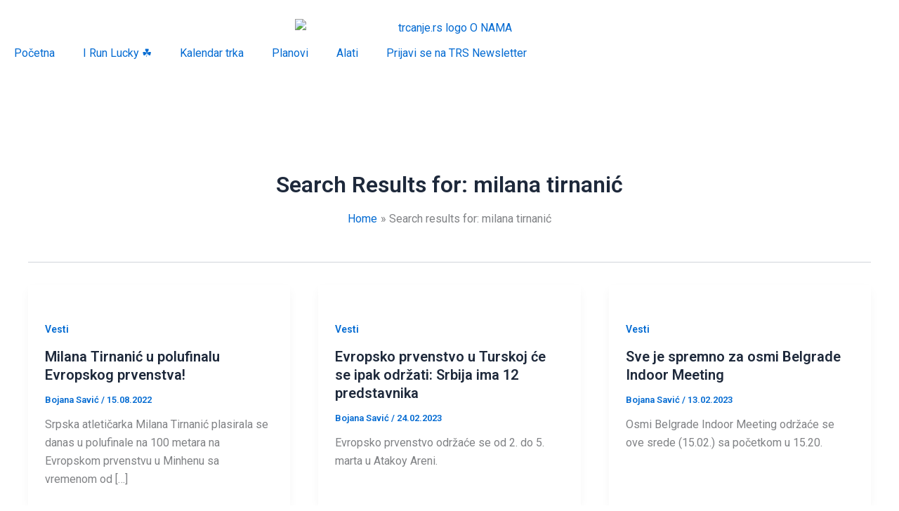

--- FILE ---
content_type: text/css
request_url: https://www.trcanje.rs/wp-content/plugins/elementor-pro/assets/css/widget-loop-filter.min.css?ver=3.34.2
body_size: 426
content:
/*! elementor-pro - v3.34.0 - 22-01-2026 */
.elementor-widget-taxonomy-filter{--e-filter-display:flex;--e-filter-direction:row;--e-filter-justify-content:center;--e-filter-wrap:wrap;--e-filter-align-items:center;--e-filter-item-width:initial;--e-filter-item-max-width:calc(100% - calc(var( --e-filter-item-padding )*3));--e-filter-item-justify-content:center;--e-filter-item-flex-grow:0;--e-filter-item-align-items:center;--e-filter-item-border-radius:initial;--e-filter-space-between:20px;--e-filter-normal-text-color:#69727d;--e-filter-active-text-color:#0c0d0e;--e-filter-hover-text-color:#0c0d0e;--e-filter-overflow-x:initial;--e-filter-white-space:nowrap;--e-filter-item-align-text:center;--e-filter-item-padding:8px;--e-filter-item-box-sizing:initial}.elementor-widget-taxonomy-filter .e-filter{align-items:var(--e-filter-align-items);display:var(--e-filter-display);flex-direction:var(--e-filter-direction);flex-shrink:0;flex-wrap:var(--e-filter-wrap);gap:var(--e-filter-space-between);justify-content:var(--e-filter-justify-content);overflow-x:var(--e-filter-overflow-x);-ms-overflow-style:none;scrollbar-width:none}.elementor-widget-taxonomy-filter .e-filter::-webkit-scrollbar{display:none}.elementor-widget-taxonomy-filter .e-filter.e-scroll{cursor:grabbing;cursor:-webkit-grabbing}.elementor-widget-taxonomy-filter .e-filter.e-scroll-active{position:relative}.elementor-widget-taxonomy-filter .e-filter.e-scroll-active:before{content:"";inset-block:0;inset-inline:-1000vw;position:absolute;z-index:2}.elementor-widget-taxonomy-filter .e-filter-item{align-items:var(--e-filter-item-align-items);background-color:initial;border:1px #69727d;border-radius:var(--e-filter-item-border-radius);box-sizing:var(--e-filter-item-box-sizing);color:var(--e-filter-normal-text-color);display:var(--e-filter-display);flex-basis:content;flex-grow:var(--e-filter-item-flex-grow);flex-shrink:0;justify-content:var(--e-filter-item-justify-content);line-height:normal;max-width:var(--e-filter-item-max-width);overflow:hidden;overflow-wrap:break-word;padding:var(--e-filter-item-padding);text-align:var(--e-filter-item-align-text);white-space:var(--e-filter-white-space);width:var(--e-filter-item-width)}.elementor-widget-taxonomy-filter .e-filter-item[aria-pressed=true]{border-color:#0c0d0e;color:var(--e-filter-active-text-color)}.elementor-widget-taxonomy-filter .e-filter-item:hover:not([aria-pressed=true]){border-color:#0c0d0e;color:var(--e-filter-hover-text-color)}.elementor-widget-taxonomy-filter .e-filter-item:hover,.elementor-widget-taxonomy-filter .e-filter-item[aria-pressed=true]{background-color:initial}.elementor-widget-taxonomy-filter .e-filter-item[data-filter=__all]{order:-1}.elementor-widget-taxonomy-filter .e-filter-item:focus:not(:focus-visible){outline:none}.elementor-widget-taxonomy-filter .e-filter-empty{background-color:hsla(214,9%,85%,.8);color:#0c0d0e;font-size:1rem;padding:1rem 0;text-align:center}.elementor-widget-loop-grid .e-loop-item.e-inactive{display:none}

--- FILE ---
content_type: text/css
request_url: https://www.trcanje.rs/wp-content/uploads/elementor/css/post-96776.css?ver=1769171202
body_size: 142
content:
.elementor-96776 .elementor-element.elementor-element-67be0bf{--display:flex;--flex-direction:row;--container-widget-width:calc( ( 1 - var( --container-widget-flex-grow ) ) * 100% );--container-widget-height:100%;--container-widget-flex-grow:1;--container-widget-align-self:stretch;--flex-wrap-mobile:wrap;--justify-content:space-between;--align-items:center;}.elementor-96776 .elementor-element.elementor-element-67be0bf:not(.elementor-motion-effects-element-type-background), .elementor-96776 .elementor-element.elementor-element-67be0bf > .elementor-motion-effects-container > .elementor-motion-effects-layer{background-color:#000000;}.elementor-widget-image .widget-image-caption{color:var( --e-global-color-text );font-family:var( --e-global-typography-text-font-family ), Sans-serif;font-weight:var( --e-global-typography-text-font-weight );}.elementor-widget-heading .elementor-heading-title{font-family:var( --e-global-typography-primary-font-family ), Sans-serif;font-weight:var( --e-global-typography-primary-font-weight );color:var( --e-global-color-primary );}.elementor-96776 .elementor-element.elementor-element-f7b0ed0{padding:4px 20px 0px 0px;}.elementor-96776 .elementor-element.elementor-element-f7b0ed0 .elementor-heading-title{font-family:"Roboto", Sans-serif;font-size:12px;font-weight:400;color:#DBFAE5;}@media(max-width:767px){.elementor-96776 .elementor-element.elementor-element-cc76b24{margin:0px 0px calc(var(--kit-widget-spacing, 0px) + 0px) -30px;}.elementor-96776 .elementor-element.elementor-element-f7b0ed0{padding:4px 4px 0px 0px;}}